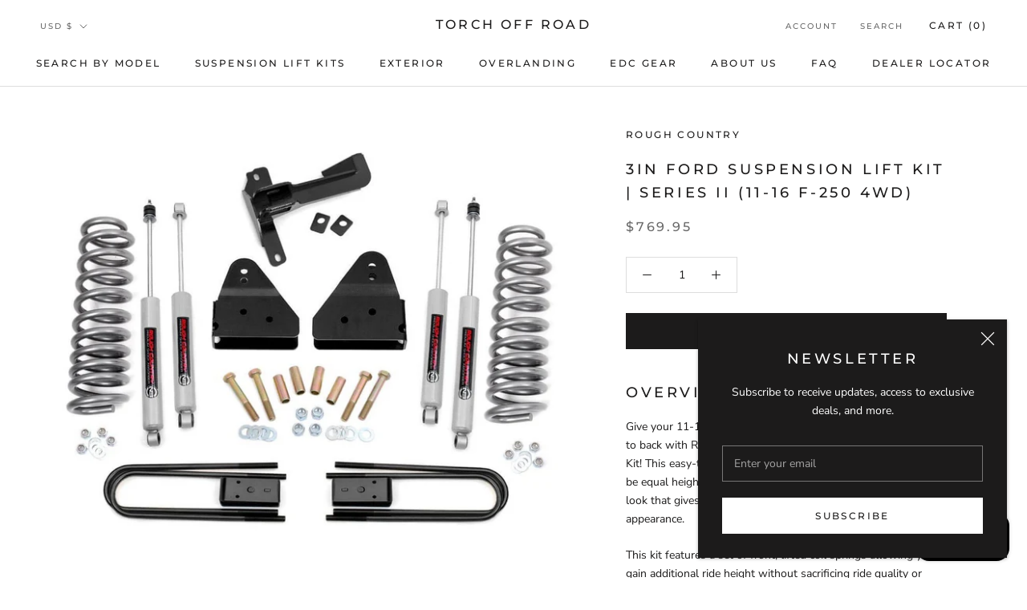

--- FILE ---
content_type: text/javascript
request_url: https://torchoffroad.com/cdn/shop/t/6/assets/custom.js?v=183944157590872491501645125762
body_size: -722
content:
//# sourceMappingURL=/cdn/shop/t/6/assets/custom.js.map?v=183944157590872491501645125762
